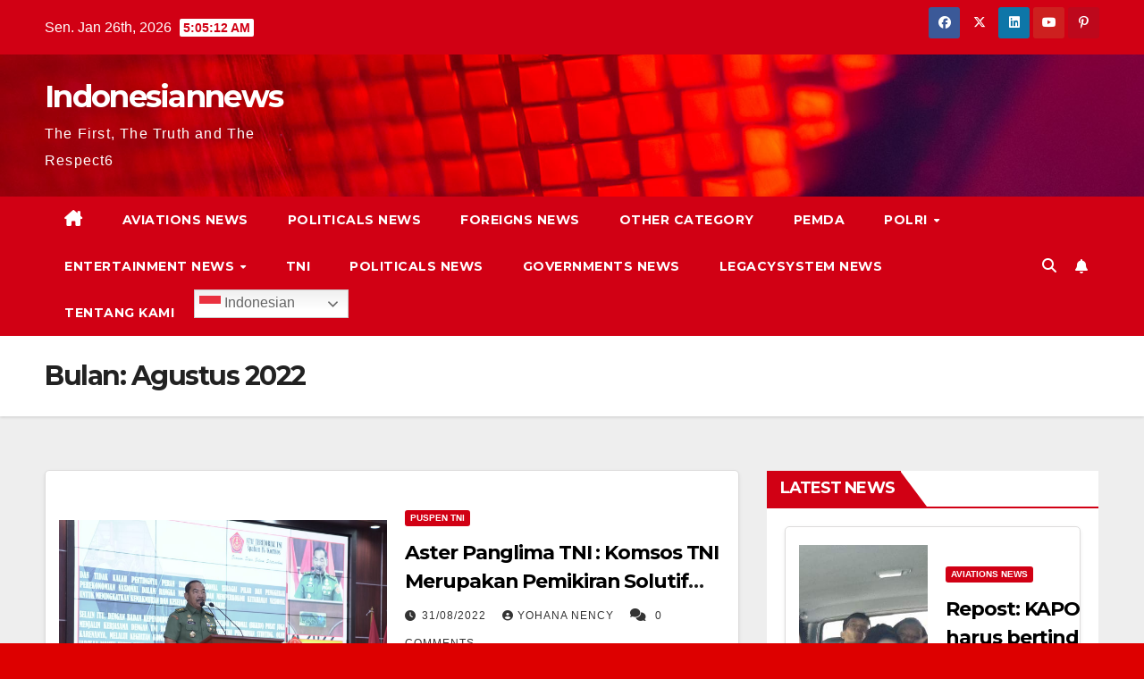

--- FILE ---
content_type: text/html; charset=utf-8
request_url: https://www.google.com/recaptcha/api2/aframe
body_size: 268
content:
<!DOCTYPE HTML><html><head><meta http-equiv="content-type" content="text/html; charset=UTF-8"></head><body><script nonce="6ldKRXKPF710plSSDWbIyA">/** Anti-fraud and anti-abuse applications only. See google.com/recaptcha */ try{var clients={'sodar':'https://pagead2.googlesyndication.com/pagead/sodar?'};window.addEventListener("message",function(a){try{if(a.source===window.parent){var b=JSON.parse(a.data);var c=clients[b['id']];if(c){var d=document.createElement('img');d.src=c+b['params']+'&rc='+(localStorage.getItem("rc::a")?sessionStorage.getItem("rc::b"):"");window.document.body.appendChild(d);sessionStorage.setItem("rc::e",parseInt(sessionStorage.getItem("rc::e")||0)+1);localStorage.setItem("rc::h",'1769403911007');}}}catch(b){}});window.parent.postMessage("_grecaptcha_ready", "*");}catch(b){}</script></body></html>